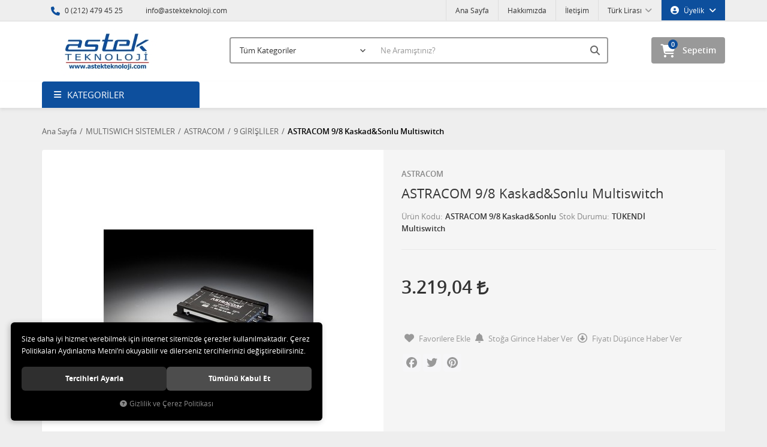

--- FILE ---
content_type: text/html; charset=UTF-8
request_url: https://www.astekteknoloji.com/astracom-9-8-kaskad-sonlu-multiswitch
body_size: 74011
content:
<!DOCTYPE html>
<html lang="tr" data-dir="ltr">
<head>
	<!-- Tema 02 -->
	<meta name="viewport" content="width=device-width, initial-scale=1.0, maximum-scale=1.0, user-scalable=no">
	<meta http-equiv="Content-Type" content="text/html; charset=utf-8">
	<!--[if lt IE 9]>
	<script src="//www.astekteknoloji.com/themes/cdn/v2/scripts/html5shiv.min.js"></script>
	<script src="//www.astekteknoloji.com/themes/cdn/v2/scripts/respond.min.js"></script>
	<![endif]-->
	<meta property="og:title" content="9 GİRİŞLİLER - ASTRACOM - ASTRACOM 9/8 Kaskad&amp;Sonlu Multiswitch">
	<meta property="og:description" content="9 GİRİŞLİLER - ASTRACOM - ASTRACOM 9/8 Kaskad&amp;Sonlu Multiswitch">
	<meta name="description" content="Online Satış Mağazası">
	<meta name="keywords" content="astekteknoloji,digisat,novacom,next,qam,headend,uydu,multiswitch,modulator,ip kamera,fiber,iptv,analog,fiber lnb,hospitality iptv,hotel tv,merkezi uydu sistemi,alcad,triax,sab,anten,transmodülatör,skytech,interaktif tv,dijital headend,gpon tv ,encoder,DVBC,DVBT,TV Sistemleri,divisat,16x16,24x16,hdmi,fiber converter,fiber tranmitter,fiber modem,poe switch,tron,etus,rf yükseltici,splitter,wlan modem,fiber splitter,unicable,interaktiftv,android ekran,otx,singlemod,divisat,gpon,olt,">
	<meta name="robots" content="index,follow">
	<meta name="author" content="www.astekteknoloji.com">
	<meta name="msvalidate.01" content="">
	<meta name="yandex-verification" content="">
	<link rel="icon" href="//www.astekteknoloji.com/UserFiles/Fotograflar/favicon.png">
	<!-- BEGIN og -->
	<meta property="og:url" content="https://www.astekteknoloji.com/astracom-9-8-kaskad-sonlu-multiswitch">
	<meta property="og:title" content="ASTRACOM 9/8 Kaskad&amp;Sonlu Multiswitch, ASTRACOM, ASTRACOM 9/8 Kaskad&amp;Sonlu Multiswitch" />
	<meta property="og:description" content="3.219,04 TL">
	<meta property="og:site_name" content="ASTEK">
	<meta property="og:image" content="https://www.astekteknoloji.com/UserFiles/Fotograflar/1370-1642-buyuk-jpg-1642-buyuk.jpg">
	<meta property="og:image" content="https://www.astekteknoloji.com/UserFiles/Fotograflar/1959-yenilogoastek.jpg">
	<!-- END og -->
	<title>9 GİRİŞLİLER - ASTRACOM - ASTRACOM 9/8 Kaskad&amp;Sonlu Multiswitch</title>
	<link rel="canonical" href="https://www.astekteknoloji.com/astracom-9-8-kaskad-sonlu-multiswitch">
	<script>var curl = 'http://www.astekteknoloji.com', uurl = '//www.astekteknoloji.com/UserFiles', ModulName = 'Urun', ccurl = '//www.astekteknoloji.com', cdn = '//www.astekteknoloji.com/themes/cdn', VarsayilanResim = '//www.astekteknoloji.com/UserFiles/Fotograflar/thumbs/11-gorsel-hazirlaniyor-noimage.png', ParaBirimi = 'TRY', site = {"curl":"http:\/\/www.astekteknoloji.com","ModulName":"Urun","ccurl":"\/\/www.astekteknoloji.com","cdn":"\/\/www.astekteknoloji.com\/themes\/cdn","VarsayilanResim":"\/\/www.astekteknoloji.com\/UserFiles\/Fotograflar\/thumbs\/11-gorsel-hazirlaniyor-noimage.png","GecerliDil":"tr","VaryasyonlariListele":"0","ParaBirimi":"TRY","ParaBirimiSolIkon":"","ParaBirimiSagIkon":"<i class='fa fa-try'><\/i>","StokTakibi":"1","domain":"astekteknoloji.com","StoksuzFiyat":"0","GecerliUlke":null,"GecerliIl":null,"GecerliIlce":null,"GecerliMahalle":null,"mobil":false,"teklif":"0","AnonimFiyatGosterme":"0","isUser":false,"VEtiket":[],"kurye":"0","lurl":"\/\/www.astekteknoloji.com","GecerliBolge":null,"yuvarlama":"0","CerezMesaji":1,"cookies":{"google_ga":"cookies.marketing","google_ga4":"cookies.marketing","google_gtm":"cookies.marketing","criteo":"cookies.marketing","facebook_pixel":"cookies.marketing","google_adwords":"false"},"ayniSepet":false,"gucluSifre":0,"dhl":"0","google_ga":" ","google_ga4":"","google_gtm":"","google_adwords":"","firma":" ASTEK TEKNOLOJ\u0130 UYDU ve G\u00dcVENL\u0130K S\u0130STEMLER\u0130","firmaKisa":"ASTEK","adresHarita":"0","stoksuzUrunNoIndex":0}, uye = {"mail":null,"adsoyad":null,"grup_id":null,"telif":0,"unvan":null,"vergi_no":null,"vergi_dairesi":null,"tckn":null,"tip":null,"nakitpuan":0,"nakitpuan_string":null,"smsIzin":null,"mailIzin":null,"bulten":null,"telefon":null}; var dil = {"cerezmesajitext":null,"cerezmesajikabul":null,"cerez1":"\u00c7erez Tercihleriniz"};</script>
	<script src="//www.astekteknoloji.com/themes/cdn/v2/jquery-3.6.0/jquery-3.6.0.min.js"></script>
	<script src="//www.astekteknoloji.com/themes/cdn/v2/scripts/kvkk.cookie.min.js?v=50782"></script>
	<link rel="stylesheet" href="//www.astekteknoloji.com/themes/cdn/v2/fonts/open-sans/open-sans.min.css">
	<link rel="stylesheet" href="//www.astekteknoloji.com/themes/cdn/v2/fonts/font-awesome-6.4/css/all.min.css">
	<link rel="stylesheet" href="//www.astekteknoloji.com/themes/tema02/css/animations.min.css">
	<script defer>
		function frontend_cookies_google_ga1(){
			if(cookies.marketing){
			(function(i, s, o, g, r, a, m) {
			i['GoogleAnalyticsObject'] = r;
			i[r] = i[r] || function() {
			(i[r].q = i[r].q || []).push(arguments)
			}, i[r].l = 1 * new Date();
			a = s.createElement(o),
			m = s.getElementsByTagName(o)[0];
			a.async = 1;
			a.src = g;
			m.parentNode.insertBefore(a, m)
			})(window, document, 'script', '//www.google-analytics.com/analytics.js', 'ga');
			ga('create', ' ', 'auto');
			ga('send', 'pageview');
			}
		}
		frontend_cookies_google_ga1();
	</script>
	
</head>
<body>
<div id="loading">
	<div class="spinner">
		<div class="double-bounce1"></div>
		<div class="double-bounce2"></div>
	</div>
</div>
<div class="top">
	<div class="container">
		<div class="row">
			<div class="col-xs-12 col-md-5 hidden-xs hidden-sm">
				<ul class="top-info list-unstyled">
					<li><i class="fa fa-phone" aria-hidden="true"></i> 0 (212) 479 45 25</li>
					<li><a href="mailto:info@astekteknoloji.com"><i class="fa fa-envelope-o" aria-hidden="true"></i> info@astekteknoloji.com</a></li>
				</ul>
			</div>
			<div class="col-xs-12 col-md-7 user-nav">
				
<div class="login dropdown" data-status="0">
	<div class="dropdown-toggle" type="button" data-toggle="dropdown">
		<i class="fa fa-user" aria-hidden="true"></i>
		<span>Üyelik</span>
	</div>
	<ul class="dropdown-menu">
		<li><a href="//www.astekteknoloji.com/giris" title="Üye Girişi">Üye Girişi</a></li>
		<li><a href="//www.astekteknoloji.com/yeni-uye" title="Üye Ol">Üye Ol</a></li>
		<li><a href="//www.astekteknoloji.com/sifremi-unuttum" title="Şifremi Unuttum">Şifremi Unuttum</a></li>
	</ul>
</div>

<div class="currency dropdown" data-active-currency="">
	<div class="dropdown-toggle" type="button" data-toggle="dropdown">
		<i class="fa fa-money" aria-hidden="true"></i>
		<span>Para Birimi</span>
	</div>
	<ul class="dropdown-menu">
		<li><a href="javascript:void(0);" class="ParaBirimiDegistir" data-kur="" data-currency="TRY" title="Türk Lirası"><span>Türk Lirası</span></a></li>
		<li><a href="javascript:void(0);" class="ParaBirimiDegistir" data-kur="" data-currency="USD" title="DOLAR"><span>DOLAR</span></a></li>
		<li><a href="javascript:void(0);" class="ParaBirimiDegistir" data-kur="" data-currency="EUR" title="EURO"><span>EURO</span></a></li>
	</ul>
</div>
<ul class="list-unstyled top-nav">
	<li>
		<a href="https://www.astekteknoloji.com/anasayfa" target="_self">Ana Sayfa</a>
	</li>
	<li>
		<a href="https://www.astekteknoloji.com/hakkimizda" target="_self">Hakkımızda</a>
	</li>
	<li>
		<a href="https://www.astekteknoloji.com/iletisim" target="_self">İletişim</a>
	</li>
</ul>
			</div>
		</div>
	</div>
</div>
<header>
	<div class="container">
		<div class="row">
			<div class="col-xs-3 visible-xs">
				<button class="mainmenu-toggle" type="button">
					<span class="icon-bar"></span>
					<span class="icon-bar"></span>
					<span class="icon-bar"></span>
				</button>
			</div>
			<div class="col-xs-6 col-sm-3">
				<a href="//www.astekteknoloji.com" class="logo">
					<img src="//www.astekteknoloji.com/UserFiles/Fotograflar/1959-yenilogoastek.jpg" width="270" height="90" alt="9 GİRİŞLİLER - ASTRACOM - ASTRACOM 9/8 Kaskad&amp;Sonlu Multiswitch">
				</a>
			</div>
			<div class="col-xs-3 col-sm-2 pull-right">
				<script>var SepetV1BosText = 'Sepetinizde ürün bulunamadı.', SepetV1ButonText = 'Sepete Git', SepetV1BaslikText = 'Sepetim', SepetV1ToplamText = 'Toplam', SepetV1AdetText = 'Adet';</script>
<div class="cart dropdown">
	<div class="dropdown-toggle" type="button" data-toggle="dropdown">
		<i class="fa fa-shopping-bag" aria-hidden="true"></i>
		<span class="cart-text">Sepetim</span>
		<span class="cart-amount">0</span>
		<span class="cart-total"></span>
	</div>
	<div class="dropdown-menu">
	</div>
</div>
			</div>
			<div class="col-xs-12 col-sm-7">
				
<script>var KategoriID = "", MarkaID = "";</script>
<div class="search">
	<form id="AramaForm" data-ek="" action="/arama">
		<input type="text" name="Keyword" class="form-control" id="Kelime" value="" autocomplete="off" placeholder="Ne Aramıştınız?">
		<select name="Kategori" class="form-control">
			<option value="0">Tüm Kategoriler</option>
						<option value="156">HOSPITALITY IPTV SYSTEM</option>
			<option value="122">QAM SİSTEMLER (HEADEND)</option>
			<option value="78">ANALOG HEADEND</option>
			<option value="71">FIBER OPTIC SYSTEM</option>
			<option value="5">MULTISWICH SİSTEMLER</option>
			<option value="131">UNICABLE SİSTEMLER</option>
			<option value="146">FİBER İNTERNET DAĞITIM</option>
			<option value="133">KOAKSİYEL İNTERNET DAĞITIM</option>
			<option value="96">TV ANTEN SİSTEMLERİ</option>
			<option value="28">UYDU YAN MALZEMELERİ</option>
			<option value="46">KAMERA(CCTV)SİSTEMLERİ</option>
			<option value="132">SERVİS HİZMETLERİ</option>
		</select>
		<button id="SearchFormButton" class="btn btn-sm" aria-label="Ara"><i class="fa fa-search" aria-hidden="true"></i><span>Ara</span></button>
	</form>
</div>

			</div>
		</div>
	</div>
</header>
<nav class="mainmenu">
	<div class="nav">
		<div class="container">
			<div class="mobile">
				<a href="//www.astekteknoloji.com" class="nav-logo"><img src="//www.astekteknoloji.com/UserFiles/Fotograflar/1959-yenilogoastek.jpg" width="270" height="90" alt="9 GİRİŞLİLER - ASTRACOM - ASTRACOM 9/8 Kaskad&amp;Sonlu Multiswitch"></a>
				<button class="mainmenu-toggle"><span aria-hidden="true">&times;</span></button>
			</div>
			<div class="row">
				<div class="col-xs-12 col-sm-3 categories-nav-column">
					
<div class="panel categories-nav">
	<div class="panel-heading">
		<h4 class="panel-title">Kategoriler</h4>
		<a data-toggle="collapse" href="#categories-nav" aria-expanded="false" aria-controls="categories-nav"><i class="fa fa-angle-down" aria-hidden="true"></i></a>
	</div>
	<div id="categories-nav" class="panel-collapse collapse in">
		<div class="panel-body">
			<ul class="list-unstyled">
								<li>
					<a href="https://www.astekteknoloji.com/ip-tv-sistemler" data-title="HOSPITALITY IPTV SYSTEM">HOSPITALITY IPTV SYSTEM</a>					<span data-toggle="collapse" data-target="#categories160" aria-expanded="false" aria-controls="categories160"><i class="fa fa-angle-down" aria-hidden="true"></i></span>
					<div id="categories160" class="panel-collapse collapse">
						<ul class="list-unstyled">
														<li>
								<a href="https://www.astekteknoloji.com/hospitality-iptv-system-yazilim" data-title="HOSPITALITY IPTV SYSTEM LISANS">HOSPITALITY IPTV SYSTEM LISANS</a>
							</li>
							<li>
								<a href="https://www.astekteknoloji.com/ip" data-title="IPTV GATEWAY">IPTV GATEWAY</a>
							</li>
							<li>
								<a href="https://www.astekteknoloji.com/hospitality-iptv-box-tv" data-title="HOSPITALITY IPTV BOX / TV ">HOSPITALITY IPTV BOX / TV </a>
							</li>
						</ul>
						
					</div>
				</li>
				<li>
					<a href="https://www.astekteknoloji.com/dijital-headend-qam" data-title="QAM SİSTEMLER (HEADEND)">QAM SİSTEMLER (HEADEND)</a>					<span data-toggle="collapse" data-target="#categories157" aria-expanded="false" aria-controls="categories157"><i class="fa fa-angle-down" aria-hidden="true"></i></span>
					<div id="categories157" class="panel-collapse collapse">
						<ul class="list-unstyled">
														<li>
								<a href="https://www.astekteknoloji.com/transmodulator" data-title="TRANSMODULATÖR">TRANSMODULATÖR</a>								<span data-toggle="collapse" data-target="#categories129" aria-expanded="false" aria-controls="categories129"><i class="fa fa-angle-down" aria-hidden="true"></i></span>
								<div id="categories129" class="panel-collapse collapse">
									<ul class="list-unstyled">
																				<li>
											<a href="https://www.astekteknoloji.com/digisat-0" data-title="DIGISAT">DIGISAT</a>
										</li>
										<li>
											<a href="https://www.astekteknoloji.com/divisat-0" data-title="DİVİSAT">DİVİSAT</a>
										</li>
										<li>
											<a href="https://www.astekteknoloji.com/transmodulator-novacom" data-title="NOVACOM">NOVACOM</a>
										</li>
										<li>
											<a href="https://www.astekteknoloji.com/transmodulator-tron" data-title="TRON">TRON</a>
										</li>
										<li>
											<a href="https://www.astekteknoloji.com/transmodulator-next" data-title="NEXT">NEXT</a>
										</li>
										<li>
											<a href="https://www.astekteknoloji.com/resch" data-title="RESCH">RESCH</a>
										</li>
										<li>
											<a href="https://www.astekteknoloji.com/polytron" data-title="POLYTRON">POLYTRON</a>
										</li>
										<li>
											<a href="https://www.astekteknoloji.com/teknoline" data-title="TEKNOLİNE">TEKNOLİNE</a>
										</li>
									</ul>
								</div>
							</li>
							<li>
								<a href="https://www.astekteknoloji.com/encoder" data-title="ENCODER">ENCODER</a>
							</li>
							<li>
								<a href="https://www.astekteknoloji.com/qam-alici" data-title="QAM  KABLO TV  ALICI ">QAM  KABLO TV  ALICI </a>
							</li>
							<li>
								<a href="https://www.astekteknoloji.com/media-sistemler" data-title="MEDİA SİSTEMLER">MEDİA SİSTEMLER</a>
							</li>
							<li>
								<a href="https://www.astekteknoloji.com/qam-yukselticiler" data-title="QAM Yükseltici ">QAM Yükseltici </a>
							</li>
						</ul>
						
					</div>
				</li>
				<li>
					<a href="https://www.astekteknoloji.com/analog-headend" data-title="ANALOG HEADEND">ANALOG HEADEND</a>					<span data-toggle="collapse" data-target="#categories83" aria-expanded="false" aria-controls="categories83"><i class="fa fa-angle-down" aria-hidden="true"></i></span>
					<div id="categories83" class="panel-collapse collapse">
						<ul class="list-unstyled">
														<li>
								<a href="https://www.astekteknoloji.com/compack-receiver" data-title="COMPACK RECEIVER">COMPACK RECEIVER</a>
							</li>
							<li>
								<a href="https://www.astekteknoloji.com/headend-ekipmanlari" data-title="HEADEND EKİPMANLARI">HEADEND EKİPMANLARI</a>
							</li>
							<li>
								<a href="https://www.astekteknoloji.com/komple-headend-sistem" data-title="KOMPLE HEADEND SİSTEM">KOMPLE HEADEND SİSTEM</a>								<span data-toggle="collapse" data-target="#categories87" aria-expanded="false" aria-controls="categories87"><i class="fa fa-angle-down" aria-hidden="true"></i></span>
								<div id="categories87" class="panel-collapse collapse">
									<ul class="list-unstyled">
																				<li>
											<a href="https://www.astekteknoloji.com/komple-headend-sistem-astracom" data-title="ASTRACOM">ASTRACOM</a>
										</li>
										<li>
											<a href="https://www.astekteknoloji.com/komple-headend-sistem-novacom" data-title="NOVACOM">NOVACOM</a>
										</li>
										<li>
											<a href="https://www.astekteknoloji.com/tron" data-title="TRON">TRON</a>
										</li>
									</ul>
								</div>
							</li>
							<li>
								<a href="https://www.astekteknoloji.com/modulatorler" data-title="MODÜLATÖRLER">MODÜLATÖRLER</a>								<span data-toggle="collapse" data-target="#categories82" aria-expanded="false" aria-controls="categories82"><i class="fa fa-angle-down" aria-hidden="true"></i></span>
								<div id="categories82" class="panel-collapse collapse">
									<ul class="list-unstyled">
																				<li>
											<a href="https://www.astekteknoloji.com/cift-yan-band" data-title="Çift Yan Band">Çift Yan Band</a>
										</li>
										<li>
											<a href="https://www.astekteknoloji.com/tek-yan-band" data-title="Tek Yan Band">Tek Yan Band</a>
										</li>
									</ul>
								</div>
							</li>
							<li>
								<a href="https://www.astekteknoloji.com/yukselticiler-amplifikatorler" data-title="YÜKSELTİCİLER(AMPLİFİKATÖRLER)">YÜKSELTİCİLER(AMPLİFİKATÖRLER)</a>
							</li>
						</ul>
						
					</div>
				</li>
				<li>
					<a href="https://www.astekteknoloji.com/fiber-optic-dagitim" data-title="FIBER OPTIC SYSTEM">FIBER OPTIC SYSTEM</a>					<span data-toggle="collapse" data-target="#categories73" aria-expanded="false" aria-controls="categories73"><i class="fa fa-angle-down" aria-hidden="true"></i></span>
					<div id="categories73" class="panel-collapse collapse">
						<ul class="list-unstyled">
														<li>
								<a href="https://www.astekteknoloji.com/convertor" data-title="FIBER OPTIC  CONVERTER">FIBER OPTIC  CONVERTER</a>
							</li>
							<li>
								<a href="https://www.astekteknoloji.com/f-o-lnb" data-title="FIBER OPTIC  LNB">FIBER OPTIC  LNB</a>
							</li>
							<li>
								<a href="https://www.astekteknoloji.com/receiver-alici" data-title="FIBER OPTIC  RECEIVER(ALICI)">FIBER OPTIC  RECEIVER(ALICI)</a>
							</li>
							<li>
								<a href="https://www.astekteknoloji.com/transmitter" data-title="FIBER OPTIC TRANSMITTER">FIBER OPTIC TRANSMITTER</a>
							</li>
						</ul>
						
					</div>
				</li>
				<li>
					<a href="https://www.astekteknoloji.com/multiswich-sistemler" data-title="MULTISWICH SİSTEMLER">MULTISWICH SİSTEMLER</a>					<span data-toggle="collapse" data-target="#categories11" aria-expanded="false" aria-controls="categories11"><i class="fa fa-angle-down" aria-hidden="true"></i></span>
					<div id="categories11" class="panel-collapse collapse">
						<ul class="list-unstyled">
														<li>
								<a href="https://www.astekteknoloji.com/novacom" data-title="NOVACOM">NOVACOM</a>
							</li>
							<li>
								<a href="https://www.astekteknoloji.com/teletek-0" data-title="TELETEK">TELETEK</a>								<span data-toggle="collapse" data-target="#categories148" aria-expanded="false" aria-controls="categories148"><i class="fa fa-angle-down" aria-hidden="true"></i></span>
								<div id="categories148" class="panel-collapse collapse">
									<ul class="list-unstyled">
																				<li>
											<a href="https://www.astekteknoloji.com/teletek-teletek" data-title="TELETEK">TELETEK</a>
										</li>
									</ul>
								</div>
							</li>
							<li>
								<a href="https://www.astekteknoloji.com/digisat" data-title="DigiSAT">DigiSAT</a>
							</li>
							<li>
								<a href="https://www.astekteknoloji.com/next" data-title="NEXT">NEXT</a>								<span data-toggle="collapse" data-target="#categories8" aria-expanded="false" aria-controls="categories8"><i class="fa fa-angle-down" aria-hidden="true"></i></span>
								<div id="categories8" class="panel-collapse collapse">
									<ul class="list-unstyled">
																				<li>
											<a href="https://www.astekteknoloji.com/10-girisli-seri" data-title="10 GİRİŞLİ SERİ">10 GİRİŞLİ SERİ</a>
										</li>
										<li>
											<a href="https://www.astekteknoloji.com/17-girisli-seri" data-title="17 GİRİŞLİ SERİ">17 GİRİŞLİ SERİ</a>
										</li>
										<li>
											<a href="https://www.astekteknoloji.com/6-girisli-seri" data-title="6 GİRİŞLİ SERİ">6 GİRİŞLİ SERİ</a>
										</li>
										<li>
											<a href="https://www.astekteknoloji.com/9-girisli-seri" data-title="9 GİRİŞLİ SERİ">9 GİRİŞLİ SERİ</a>
										</li>
									</ul>
								</div>
							</li>
							<li>
								<a href="https://www.astekteknoloji.com/multiswitch-ekipmanlar" data-title="MULTISWITCH  EKİPMANLAR">MULTISWITCH  EKİPMANLAR</a>								<span data-toggle="collapse" data-target="#categories12" aria-expanded="false" aria-controls="categories12"><i class="fa fa-angle-down" aria-hidden="true"></i></span>
								<div id="categories12" class="panel-collapse collapse">
									<ul class="list-unstyled">
																				<li>
											<a href="https://www.astekteknoloji.com/adaptor" data-title="ADAPTOR">ADAPTOR</a>
										</li>
										<li>
											<a href="https://www.astekteknoloji.com/port-kitleme" data-title="PORT KİTLEME">PORT KİTLEME</a>
										</li>
										<li>
											<a href="https://www.astekteknoloji.com/tap-splitter" data-title="TAP-SPLITTER">TAP-SPLITTER</a>
										</li>
										<li>
											<a href="https://www.astekteknoloji.com/yukseltici-amplifier" data-title="YÜKSELTİCİ-AMPLIFIER">YÜKSELTİCİ-AMPLIFIER</a>
										</li>
									</ul>
								</div>
							</li>
						</ul>
						
					</div>
				</li>
				<li>
					<a href="https://www.astekteknoloji.com/unicable-sistemler" data-title="UNICABLE SİSTEMLER">UNICABLE SİSTEMLER</a>
				</li>
				<li>
					<a href="https://www.astekteknoloji.com/fiber-gpon-urunler" data-title="FİBER İNTERNET DAĞITIM">FİBER İNTERNET DAĞITIM</a>
				</li>
				<li>
					<a href="https://www.astekteknoloji.com/koaksiyel-internet-dagitim" data-title="KOAKSİYEL İNTERNET DAĞITIM">KOAKSİYEL İNTERNET DAĞITIM</a>					<span data-toggle="collapse" data-target="#categories135" aria-expanded="false" aria-controls="categories135"><i class="fa fa-angle-down" aria-hidden="true"></i></span>
					<div id="categories135" class="panel-collapse collapse">
						<ul class="list-unstyled">
														<li>
								<a href="https://www.astekteknoloji.com/koaksiyel-internet-dagitim-astracom" data-title="ASTRACOM">ASTRACOM</a>
							</li>
							<li>
								<a href="https://www.astekteknoloji.com/koaksiyel-internet-dagitim-digisat" data-title="DİGİSAT">DİGİSAT</a>
							</li>
						</ul>
						
					</div>
				</li>
				<li>
					<a href="https://www.astekteknoloji.com/tv-anten-sistemleri" data-title="TV ANTEN SİSTEMLERİ">TV ANTEN SİSTEMLERİ</a>					<span data-toggle="collapse" data-target="#categories97" aria-expanded="false" aria-controls="categories97"><i class="fa fa-angle-down" aria-hidden="true"></i></span>
					<div id="categories97" class="panel-collapse collapse">
						<ul class="list-unstyled">
														<li>
								<a href="https://www.astekteknoloji.com/anten-santralleri" data-title="Anten Santralleri">Anten Santralleri</a>
							</li>
							<li>
								<a href="https://www.astekteknoloji.com/cati-antenleri" data-title="Çatı Antenleri">Çatı Antenleri</a>
							</li>
						</ul>
						
					</div>
				</li>
				<li>
					<a href="https://www.astekteknoloji.com/uydu-yan-malzemeleri" data-title="UYDU YAN MALZEMELERİ">UYDU YAN MALZEMELERİ</a>					<span data-toggle="collapse" data-target="#categories162" aria-expanded="false" aria-controls="categories162"><i class="fa fa-angle-down" aria-hidden="true"></i></span>
					<div id="categories162" class="panel-collapse collapse">
						<ul class="list-unstyled">
														<li>
								<a href="https://www.astekteknoloji.com/canak-antenler" data-title="Çanak Antenler">Çanak Antenler</a>								<span data-toggle="collapse" data-target="#categories31" aria-expanded="false" aria-controls="categories31"><i class="fa fa-angle-down" aria-hidden="true"></i></span>
								<div id="categories31" class="panel-collapse collapse">
									<ul class="list-unstyled">
																				<li>
											<a href="https://www.astekteknoloji.com/coklu-antenler" data-title="Çoklu Antenler">Çoklu Antenler</a>
										</li>
										<li>
											<a href="https://www.astekteknoloji.com/flat-antenler" data-title="Flat Antenler">Flat Antenler</a>
										</li>
										<li>
											<a href="https://www.astekteknoloji.com/ofset-antenler" data-title="Ofset Antenler">Ofset Antenler</a>
										</li>
										<li>
											<a href="https://www.astekteknoloji.com/parabol-antenler" data-title="Parabol Antenler">Parabol Antenler</a>
										</li>
									</ul>
								</div>
							</li>
							<li>
								<a href="https://www.astekteknoloji.com/konnektor-adaptorler" data-title="Konnektör & Adaptörler">Konnektör & Adaptörler</a>
							</li>
							<li>
								<a href="https://www.astekteknoloji.com/k-4622" data-title="Kumanda">Kumanda</a>
							</li>
							<li>
								<a href="https://www.astekteknoloji.com/line-amphi" data-title="Line Amphi">Line Amphi</a>
							</li>
							<li>
								<a href="https://www.astekteknoloji.com/lnb" data-title="LNB">LNB</a>
							</li>
							<li>
								<a href="https://www.astekteknoloji.com/sat-priz-mikser" data-title="Sat Priz / Mikser">Sat Priz / Mikser</a>
							</li>
							<li>
								<a href="https://www.astekteknoloji.com/sinyal-boluculer" data-title="Sinyal Bölücüler">Sinyal Bölücüler</a>
							</li>
							<li>
								<a href="https://www.astekteknoloji.com/uydu" data-title="Uydu Bulucu">Uydu Bulucu</a>
							</li>
						</ul>
						
					</div>
				</li>
				<li>
					<a href="https://www.astekteknoloji.com/kamera-cctv-sistemleri" data-title="KAMERA(CCTV)SİSTEMLERİ">KAMERA(CCTV)SİSTEMLERİ</a>					<span data-toggle="collapse" data-target="#categories57" aria-expanded="false" aria-controls="categories57"><i class="fa fa-angle-down" aria-hidden="true"></i></span>
					<div id="categories57" class="panel-collapse collapse">
						<ul class="list-unstyled">
														<li>
								<a href="https://www.astekteknoloji.com/ahd-kamera" data-title="HD KAMERA">HD KAMERA</a>
							</li>
							<li>
								<a href="https://www.astekteknoloji.com/ahd-dvr" data-title="HD DVR KAYIT CİHAZI">HD DVR KAYIT CİHAZI</a>								<span data-toggle="collapse" data-target="#categories155" aria-expanded="false" aria-controls="categories155"><i class="fa fa-angle-down" aria-hidden="true"></i></span>
								<div id="categories155" class="panel-collapse collapse">
									<ul class="list-unstyled">
																				<li>
											<a href="https://www.astekteknoloji.com/dvr-1080n" data-title="DVR 1080N ">DVR 1080N </a>
										</li>
										<li>
											<a href="https://www.astekteknoloji.com/dvr-1080p-5mp" data-title="DVR 1080P(5MP)">DVR 1080P(5MP)</a>
										</li>
									</ul>
								</div>
							</li>
							<li>
								<a href="https://www.astekteknoloji.com/ip-kameralar" data-title="İP KAMERA">İP KAMERA</a>
							</li>
							<li>
								<a href="https://www.astekteknoloji.com/nvr-kayit-cihazi" data-title="NVR KAYIT CİHAZI">NVR KAYIT CİHAZI</a>
							</li>
							<li>
								<a href="https://www.astekteknoloji.com/aksesuarlar" data-title="AKSESUARLAR">AKSESUARLAR</a>
							</li>
						</ul>
						
					</div>
				</li>
				<li>
					<a href="https://www.astekteknoloji.com/servis-hizmetleri" data-title="SERVİS HİZMETLERİ">SERVİS HİZMETLERİ</a>
				</li>
			</ul>
		</div>
	</div>
</div>

				</div>
				<div class="col-xs-12 col-sm-9">
					
<ul class="list-unstyled side-nav">
</ul>
				</div>
			</div>
		</div>
	</div>
</nav>
<div class="container product-detail-page">
	<div class="breadcrumb">
	<ul class="list-unstyled">
				<li><a href="https://www.astekteknoloji.com"><span>Ana Sayfa</span></a></li>
		<li><a href="https://www.astekteknoloji.com/multiswich-sistemler"><span>MULTISWICH SİSTEMLER</span></a></li>
		<li><a href="https://www.astekteknoloji.com/astracom"><span>ASTRACOM</span></a></li>
		<li><a href="https://www.astekteknoloji.com/9-girisliler"><span>9 GİRİŞLİLER</span></a></li>
		<li class="last"><a href="https://www.astekteknoloji.com/astracom-9-8-kaskad-sonlu-multiswitch"><h1>ASTRACOM 9/8 Kaskad&Sonlu Multiswitch</h1></a></li>
	</ul>
</div>
	
<div class="hidden"><div id="UrunAdi">ASTRACOM 9/8 Kaskad&Sonlu Multiswitch</div><div id="KategoriAdi">9 GİRİŞLİLER</div></div><script>var UrunID = '1289', ID = '1295', curl = 'http://www.astekteknoloji.com', ModulName = 'Urun', EnBoySecimi = '0', SepetMinimum = '1', SepetArtis = '1', VaryasyonList = '', VaryasyonListJson = '', ResUrl = '//www.astekteknoloji.com/UserFiles/Fotograflar/', UrunFotoPlaceholder = '//www.astekteknoloji.com/themes/cdn/images/hipotenus/placeholder.gif', AksesuarList = '', NoImage = '//www.astekteknoloji.com/UserFiles/Fotograflar/thumbs/11-gorsel-hazirlaniyor-noimage.png', conversiondata = {"urunID":"1289","varyasyonID":"1295","fiyat":3219.04,"kategoriler":["MULTISWICH S\u0130STEMLER","ASTRACOM","9 G\u0130R\u0130\u015eL\u0130LER"],"paraBirimi":"USD"}, Fotolar = '', StokDurumuVar = "VAR", StokDurumuYok = "TÜKENDİ", FavorilereEkle = "Favorilere Ekle", FavorilerdenSil = "Favorilerden Sil", FiyatHaberVer = "Fiyatı Düşünce Haber Ver", FiyatHaberVerme = "Fiyatı Düşünce Haber Verme", GelinceHaberVer = "Stoğa Girince Haber Ver", GelinceHaberVerme = "Stoğa Girince Haber Verme", degerinisecmediniz = ""; AksesuarList = (AksesuarList.length > 0 ? AksesuarList : JSON.stringify(new Array())); var productData = []; productData.image = "//www.astekteknoloji.com/UserFiles/Fotograflar/org/1370-1642-buyuk-jpg-1642-buyuk.jpg"; productData.id = "1289"; productData.vid = "1295"; productData.name = document.getElementById('UrunAdi').innerText; productData.code = "ASTRACOM 9/8 Kaskad&Sonlu Multiswitch"; productData.barcode = ""; productData.brand = "ASTRACOM"; productData.category = document.getElementById('KategoriAdi').innerText; productData.url = "https://www.astekteknoloji.com/astracom-9-8-kaskad-sonlu-multiswitch"; if("".length){ productData.price = ""; productData.oldprice = "3.219,04"; }else{ productData.price = "3.219,04"; } if(typeof site !== "undefined"){ productData.currency = site.ParaBirimi; }else{ productData.currency = "<i class='fa fa-try'></i>"; }if(typeof conversiondata!="undefined") conversiondata["sayfa"]="detay",conversiondata["urunKodu"]="ASTRACOM 9/8 Kaskad&Sonlu Multiswitch",conversiondata["urunAdi"]=document.getElementById('UrunAdi').innerText,conversiondata["gorsel"]="//www.astekteknoloji.com/UserFiles/Fotograflar/org/1370-1642-buyuk-jpg-1642-buyuk.jpg",conversiondata["sonFiyat"]=(typeof conversiondata["promosyonluFiyat"] != "undefined") ? conversiondata["promosyonluFiyat"] : (typeof conversiondata["indirimliFiyat"] != "undefined") ? conversiondata["indirimliFiyat"] : conversiondata["fiyat"];if(typeof conversiondata!="undefined" && "ASTRACOM".length) conversiondata["marka"]="ASTRACOM"</script>
<script>var ZoomTip = 'window', KucukFotoSahneSayisi = 5, KucukFotoYol = '100x100', AksesuarTip = 0, AksesuarFiyat = 1;</script>
<script>
	$('body').attr('data-siparis','0');
	
</script>
<script src="//www.astekteknoloji.com/themes/cdn/v2/scripts/urun.detay.min.js?v=50782"></script>
<div class="product">
	<div class="row">
		<div class="col-xs-12 col-sm-6">
			<div class="product-image">
				
<div class="product-images-container">
	<div class="product-images-slider-container">
		<div class="product-images-slider">
						<div class="images-item"><a href="//www.astekteknoloji.com/UserFiles/Fotograflar/org/1370-1642-buyuk-jpg-1642-buyuk.jpg" data-lightbox="image-gallery" title="ASTEK TEKNOLOJİ"><img src="//www.astekteknoloji.com/UserFiles/Fotograflar/1370-1642-buyuk-jpg-1642-buyuk.jpg" loading="lazy" data-zoom-image="//www.astekteknoloji.com/UserFiles/Fotograflar/org/1370-1642-buyuk-jpg-1642-buyuk.jpg" width="600" height="600" alt="ASTEK TEKNOLOJİ"></a></div>
		</div>
	</div>
</div>
<script src="//www.astekteknoloji.com/themes/cdn/v2/scripts/b5.urun.fotograflar.v4.min.js?v=50782"></script>

			</div>
		</div>
		<div class="col-xs-12 col-sm-6">
			<div class="product-detail">
				<a href="https://www.astekteknoloji.com/m/21/astracom" class="brand">ASTRACOM</a>
				<h2 class="theme-h2" id="baslik">ASTRACOM 9/8 Kaskad&Sonlu Multiswitch</h2>
				<ul class="list-unstyled info">
					<li><label>Ürün Kodu</label> <span id="kod">ASTRACOM 9/8 Kaskad&Sonlu Multiswitch</span></li>
										<li class="stok-durumu"><label>Stok Durumu</label> <span id="stok" class="stokyok">TÜKENDİ</span></li>
				</ul>
				<p class="description"></p>
				<div class="price">
										<div class="item hide" id="indirimli-fiyat"><span id="indirimli"></span></div>
					<div class="item">
						<div class="discount hide" id="indirim-orani"><span id="indirim"></span><label>İndirim</label></div>
						<div id="satis-fiyati"><span id="satis">3.219,04 <i class='fa fa-try'></i></span></div>
					</div>
					</div>
				
				
				<div id="aksesuarlar"></div>
				<div class="siparis">
					<div class="amount">
						<label>Adet :</label>
						<input type="text" name="Adet" value="1">
						<div class="controls">
							<span class="adet-arttir"><i class="fa fa-angle-up" aria-hidden="true"></i></span>
							<span class="adet-azalt"><i class="fa fa-angle-down" aria-hidden="true"></i></span>
						</div>
					</div>
					<button class="SepeteEkleButtonDetay" data-urun-id="1295" data="SepeteEkle" role="button"><i class="fa fa-shopping-cart" aria-hidden="true"></i>Sepete Ekle</button>
				</div>
				<div class="share-container">
										<a href="javascript:void(0);" class="FavoriEkleSilButtonDetay" id="FavoriEkleSilButtonDetay" data-param="FavorilereEkle" data-type="1"><i class="fa fa-heart" aria-hidden="true"></i><span class="text">Favorilere Ekle</span></a>
					<a href="javascript:void(0);" class="GelinceHaberVerButtonDetay" id="GelinceHaberVerButtonDetay" data-param="GelinceHaberVer" data-type="1"><i class="fa fa-bell" aria-hidden="true"></i><span class="text">Stoğa Girince Haber Ver</span></a>
										<a href="javascript:void(0);" class="FiyatiDusunceHaberVerButtonDetay" id="FiyatiDusunceHaberVerButtonDetay" data-param="FiyatiDusunceHaberVer" data-type="1"><i class="fa-regular fa-circle-down"></i><span class="text">Fiyatı Düşünce Haber Ver</span></a>
					<div class="share"><div class="a2a_kit a2a_kit_size_32 a2a_default_style">
	<a class="a2a_button_facebook"></a>
	<a class="a2a_button_twitter"></a>
	<a class="a2a_button_pinterest"></a>
	<a class="a2a_dd" href="https://www.addtoany.com/share"></a>
</div>
<script src="//static.addtoany.com/menu/page.js"></script></div>
				</div>
			</div>
		</div>
	</div>
</div>
<div class="tabs-group urun-detay-tab">
	<ul class="nav nav-tabs">
		<li class="bilgi-tab-baslik active"><a data-toggle="tab" href="#tab01"><span>Ürün Bilgisi</span></a></li>
				<li class="taksit-tab-baslik"><a data-toggle="tab" href="#tab02"><span>Taksit Seçenekleri</span></a></li>
				<li class="yorum-tab-baslik"><a data-toggle="tab" href="#tab03"><span>Yorumlar <small>(0)</small></span></a></li>
		</ul>
	<div class="tab-content">
		<div id="tab01" class="bilgi-tab-icerik tab-pane fade in active">
			&nbsp;GENEL &Ouml;ZELLİKLER <p style="margin-top: 0.49cm; text-indent: -0.5cm; margin-bottom: 0.49cm; margin-left: 1.25cm">&#61623;Dijital Uydu Santralleri, 2 adet &ccedil;anak anteni aboneler arasında bağımsız olarak paylaştıran arabirim cihazlarıdır.</p> <p style="margin-top: 0.49cm; text-indent: -0.5cm; margin-bottom: 0.49cm; margin-left: 1.25cm">&#61623;Terrestrial (Karasal yayın) girişinde bulunan dahili y&uuml;kseltec ile TV bandında sorunsuz dağıtım sağlar.</p> <p style="margin-top: 0.49cm; text-indent: -0.5cm; margin-bottom: 0.49cm; margin-left: 1.25cm">&#61623;DMS 9/8 Sonlu-Kaskad&nbsp;Multiswitch, DiSEqC 1.0 ve DiSEqC 2.0 destekleyen her t&uuml;rl&uuml; dijital uydu alıcısı ile uyumludur. &Ouml;zenle geliştirilen yazılımı sayesinde uydu alıcı se&ccedil;mez.</p> <p style="margin-top: 0.49cm; text-indent: -0.5cm; margin-bottom: 0.49cm; margin-left: 1.25cm">&#61623;Abone başına 100 metre dağıtım uzunluğu sağlayan santral, en y&uuml;ksek binalarda dahi y&uuml;ksek performans sağlar.</p> <p style="margin-top: 0.49cm; text-indent: -0.5cm; margin-bottom: 0.49cm; margin-left: 1.25cm">&#61623;Kaskat modellerin de yardımı ile, 8 abone olan dağıtım sayısı arttırılabilmektedir.</p> <p style="margin-top: 0.49cm; text-indent: -0.5cm; margin-bottom: 0.49cm; margin-left: 1.25cm">&#61623;Kaskat mod&uuml;l olarak enerjisini bağlı bulunduğu sonlu mod&uuml;l &uuml;zerinden alır.</p> <p style="margin-top: 0.49cm; text-indent: -0.5cm; margin-bottom: 0.49cm; margin-left: 1.25cm">&#61623;Port Kilitleme Sistemine uyumludur.</p> <p style="margin-top: 0.49cm; text-indent: -0.5cm; margin-bottom: 0.49cm; margin-left: 1.25cm">&#61623;Dijital Karasal yayınlara uyumludur.</p> <p style="margin-top: 0.49cm; text-indent: -0.5cm; margin-bottom: 0.49cm; margin-left: 1.25cm">&#61623;2 A SMPS g&uuml;&ccedil; kaynağı ile t&uuml;m mod&uuml;l sorunsuz beslenir.<br /> <br /> &nbsp; <table border="0" rules="none" cellspacing="0" frame="void" cols="3"> <colgroup><col width="170" /><col width="216" /><col width="104" /></colgroup> <tbody> <tr> <td height="17" width="170" align="left">Teknik &Ouml;zellikler</td> <td width="216" align="left"><br /> &nbsp;</td> <td width="104" align="left"><br /> &nbsp;</td> </tr> <tr> <td bgcolor="#ffcc99" height="17" align="left">model</td> <td bgcolor="#ffcc99" align="left">DMS-98 S</td> <td bgcolor="#ffcc99" align="left"><br /> &nbsp;</td> </tr> <tr> <td bgcolor="#ffcc99" height="17" align="left"><br /> &nbsp;</td> <td bgcolor="#ffcc99" align="left">DMS-98 K (Kaskad-Sonlu)</td> <td bgcolor="#ffcc99" align="left"><br /> &nbsp;</td> </tr> <tr> <td bgcolor="#ffff99" height="17" align="left">Girişler</td> <td bgcolor="#ffff99" align="left">8 Uydu</td> <td bgcolor="#ffff99" align="left"><br /> &nbsp;</td> </tr> <tr> <td bgcolor="#ffff99" height="17" align="left"><br /> &nbsp;</td> <td bgcolor="#ffff99" align="left">1 Terrestrial</td> <td bgcolor="#ffff99" align="left"><br /> &nbsp;</td> </tr> <tr> <td bgcolor="#ffcc99" height="17" align="left">&Ccedil;ıkışlar</td> <td bgcolor="#ffcc99" align="left">8 Uydu</td> <td bgcolor="#ffcc99" align="left"><br /> &nbsp;</td> </tr> <tr> <td bgcolor="#ffcc99" height="17" align="left"><br /> &nbsp;</td> <td bgcolor="#ffcc99" align="left">1 Terrestrial (Kaskad Modeller İ&ccedil;in)</td> <td bgcolor="#ffcc99" align="left"><br /> &nbsp;</td> </tr> <tr> <td bgcolor="#ffff99" height="17" align="left">Abone &Ccedil;ıkışları</td> <td bgcolor="#ffff99" align="left" sdnum="1055;" sdval="8">8</td> <td bgcolor="#ffff99" align="left"><br /> &nbsp;</td> </tr> <tr> <td bgcolor="#ffcc99" height="17" align="left"><br /> &nbsp;</td> <td bgcolor="#ffcc99" align="left">TV</td> <td bgcolor="#ffcc99" align="left">SAT</td> </tr> <tr> <td bgcolor="#ffff99" height="17" align="left">Frekans Bandı</td> <td bgcolor="#ffff99" align="left">47-862 Mhz</td> <td bgcolor="#ffff99" align="left">950-2200 MHz</td> </tr> <tr> <td bgcolor="#ffcc99" height="17" align="left">Abone Kaybı</td> <td bgcolor="#ffcc99" align="left">0 +/- 2 dB</td> <td bgcolor="#ffcc99" align="left">0 dB</td> </tr> <tr> <td bgcolor="#ffff99" height="17" align="left">Ge&ccedil;iş Kaybı</td> <td bgcolor="#ffff99" align="left">-4 dB</td> <td bgcolor="#ffff99" align="left">-3 dB</td> </tr> <tr> <td bgcolor="#ffff99" height="17" align="left">(Kaskad Modellerde)</td> <td bgcolor="#ffff99" align="left"><br /> &nbsp;</td> <td bgcolor="#ffff99" align="left"><br /> &nbsp;</td> </tr> <tr> <td bgcolor="#ffcc99" height="17" align="left">İzolasyon</td> <td bgcolor="#ffcc99" align="left">40 dB (TV)</td> <td bgcolor="#ffcc99" align="left"><br /> &nbsp;</td> </tr> <tr> <td bgcolor="#ffcc99" height="17" align="left">&Ccedil;ıkış</td> <td bgcolor="#ffcc99" align="left">30 dB (SAT)</td> <td bgcolor="#ffcc99" align="left"><br /> &nbsp;</td> </tr> <tr> <td bgcolor="#ffff99" height="17" align="left">İzolasyon</td> <td bgcolor="#ffff99" align="left">30 dB</td> <td bgcolor="#ffff99" align="left"><br /> &nbsp;</td> </tr> <tr> <td bgcolor="#ffff99" height="17" align="left">Giriş</td> <td bgcolor="#ffff99" align="left"><br /> &nbsp;</td> <td bgcolor="#ffff99" align="left"><br /> &nbsp;</td> </tr> <tr> <td bgcolor="#ffcc99" height="17" align="left">&Ccedil;ıkış G&uuml;c&uuml;</td> <td bgcolor="#ffcc99" align="left">100 dBuV (DIN45004B)</td> <td bgcolor="#ffcc99" align="left"><br /> &nbsp;</td> </tr> <tr> <td bgcolor="#ffcc99" height="17" align="left">Terrestrial</td> <td bgcolor="#ffcc99" align="left">(Dahili Ga-As Mesfet Amplifier)</td> <td bgcolor="#ffcc99" align="left"><br /> &nbsp;</td> </tr> <tr> <td bgcolor="#ffff99" height="17" align="left">&Ccedil;ıkış G&uuml;c&uuml;</td> <td bgcolor="#ffff99" align="left">95 dBuV (IMD2 -35dB)</td> <td bgcolor="#ffff99" align="left"><br /> &nbsp;</td> </tr> <tr> <td bgcolor="#ffff99" height="17" align="left">SAT</td> <td bgcolor="#ffff99" align="left"><br /> &nbsp;</td> <td bgcolor="#ffff99" align="left"><br /> &nbsp;</td> </tr> <tr> <td bgcolor="#ffcc99" height="17" align="left">DiSEqC</td> <td bgcolor="#ffcc99" align="left">DiSEqC 1.0/2.0 } SAT A+B</td> <td bgcolor="#ffcc99" align="left"><br /> &nbsp;</td> </tr> <tr> <td bgcolor="#ffff99" height="17" align="left"><br /> &nbsp;</td> <td bgcolor="#ffff99" align="left">13V / 18V 0KHz/22KHz } SAT A</td> <td bgcolor="#ffff99" align="left"><br /> &nbsp;</td> </tr> <tr> <td bgcolor="#ffcc99" height="17" align="left">DVB-T / DVB-C / HDTV</td> <td bgcolor="#ffcc99" align="left">Uyumlu</td> <td bgcolor="#ffcc99" align="left"><br /> &nbsp;</td> </tr> <tr> <td bgcolor="#ffff99" height="17" align="left">Port Kilitleme Sistemi</td> <td bgcolor="#ffff99" align="left">Uyumlu</td> <td bgcolor="#ffff99" align="left"><br /> &nbsp;</td> </tr> <tr> <td bgcolor="#ffcc99" height="17" align="left">Akım</td> <td bgcolor="#ffcc99" align="left">Horizantal 47mA</td> <td bgcolor="#ffcc99" align="left"><br /> &nbsp;</td> </tr> <tr> <td bgcolor="#ffcc99" height="17" align="left">(Her Abone İ&ccedil;in)</td> <td bgcolor="#ffcc99" align="left">Vertical 32mA</td> <td bgcolor="#ffcc99" align="left"><br /> &nbsp;</td> </tr> <tr> <td bgcolor="#ffff99" height="17" align="left">LNB Besleme</td> <td bgcolor="#ffff99" align="left">SMPS 16V / 2A</td> <td bgcolor="#ffff99" align="left"><br /> &nbsp;</td> </tr> <tr> <td bgcolor="#ffcc99" height="17" align="left">&Ouml;l&ccedil;&uuml;ler</td> <td bgcolor="#ffcc99" align="left">215x140x45</td> <td bgcolor="#ffcc99" align="left"><br /> &nbsp;</td> </tr> <tr> <td bgcolor="#ffcc99" height="17" align="left">(mm)</td> <td bgcolor="#ffcc99" align="left"><br /> &nbsp;</td> <td bgcolor="#ffcc99" align="left"><br /> &nbsp;</td> </tr> </tbody> </table> </p>
			
			<div class="kategori-urun-bilgi"></div>
			
			<table class="data-table attributes-table values-table">
				<colgroup>
					<col width="25%">
					<col>
				</colgroup>
			</table>
		</div>
				<div id="tab02" class="taksit-tab-icerik tab-pane fade">
			<div id="taksit-secenekleri">
				
<style>
	.tableTax {min-width:600px;}
	.tableTax img {width:100px;}
	table.tableTax {font-family:Tahoma;}
	.tableTax td {width:150px; text-align:center; padding:10px;}
	.tableTax .headerTable {text-align:center;}
	.tableTax .headerTable td + td {background-color:#f0f0f0; font-weight:bold;}
	.tableTax .bodyTable td {background-color:#f0f0f0;}
	.tableTax .bodyTable td span {font-size:11px; display:block; margin-top:5px; color:#888;}
	.tableTax .bodyTable td + td {background-color:#fff; border-right:solid 1px #f0f0f0; border-bottom:solid 1px #f0f0f0;}
</style> 
<table cellspacing="0" class="tableTax">
	 <table border="0" class="tableTax"><tr class="headerTable"><td></td></tr>
</table>

			</div>
		</div>
				<div id="tab03" class="yorum-tab-icerik tab-pane fade">
			
<script>var kategori = 'urunler', kategoriid = '1295', curl = 'http://www.astekteknoloji.com', ModulName = 'Urun';</script>
<script src="//www.astekteknoloji.com/themes/cdn/v2/scripts/yorum.listele.min.js?v=50782"></script>
<div class="row">
	<div class="col-xs-12 col-sm-6">
		
		<div id="YorumYokContainer">
			<p>Ürüne ait yorum bulunmamaktadır.</p>
		</div>
		<div id="YorumContainer">
			
		</div>
	</div>
	<div class="col-xs-12 col-sm-6">
		
		<script src="//www.astekteknoloji.com/themes/cdn/v2/scripts/yorum.ekle.min.js?v=50782"></script>
		<form method="post" id="YorumForm">
			<div class="form-group"><input type="text" class="form-control" name="AdSoyad" data-rule-required="true" placeholder="Adınız Soyadınız"></div>
			<div class="form-group"><input type="text" class="form-control" name="Mail" data-rule-required="true" data-rule-email="true" placeholder="E-mail Adresiniz"></div>
			<div class="form-group"><input type="text" class="form-control" name="Baslik" data-rule-required="true" placeholder="Yorum Konusu"></div>
			<div class="form-group"><textarea name="Mesaj" class="form-control" id="Mesaj" data-rule-required="true" placeholder="Yorumunuz"></textarea></div>
			
			<div class="form-group security-code">
				<img src="//www.astekteknoloji.com/guvenlikkodu/yorum" width="65" height="28" alt="Güvenlik Kodu" class="securitycode" name="GuvenlikKodu" id="GuvenlikKodu">
				<a class="btn btn-sm refresh" href="javascript:void(0);" onclick="javascript:RefreshCaptcha('img.securitycode');"><i class="fa fa-refresh"></i></a>
				<input class="form-control" type="number" name="GuvenlikKodu" placeholder="Güvenlik Kodu" data-rule-required="true" data-rule-guvenlikkodu="true">
			</div>
			<div class="form-group text-right">
				<button type="button" id="YorumEkle">Yorum Yap</button>
			</div>
		</form>
		
	</div>
</div>
		</div>
		
	</div>
</div>
<div class="benzer-urunler product-detail-products-list">
	<h3 class="theme-h3"><span>Benzer Ürünler</span></h3>
	<div class="products-carousel">
		
		<div class="item"><div class="products-item">
	<div class="image">
		<a href="https://www.astekteknoloji.com/astracom-9-12-kaskad-sonlu-multiswitch" class="image"><img class="b-lazy"	src="//www.astekteknoloji.com/themes/cdn/images/hipotenus/placeholder.gif" data-src="//www.astekteknoloji.com/UserFiles/Fotograflar/thumbs/1371-1643-buyuk-jpg-1643-buyuk.jpg" alt="ASTRACOM 9/12 Kaskad&Sonlu Multiswitch"></a>
		<ul class="labels">
			<li class="yeni" data-value="">Yeni</li>
			<li class="firsat" data-value="0">Fırsat</li>
			<li class="editorun-secimi" data-value="0">Editörün Seçimi</li>
			<li class="kampanya" data-value="">Kampanyalı</li>
			<li class="garanti" data-value="0">24 Ay Garanti</li>
			<li class="montaj" data-value="">Ücretsiz Montaj</li>
			<li class="ucretsiz-kargo" data-value="">Ücretsiz Kargo</li>
			<li class="hizli-kargo" data-value="0">Hızlı Kargo</li>
			<li class="teslimat" data-value="">Aynı Gün Teslimat</li>
		</ul>
	</div>
	<div class="detail">
		<a href="https://www.astekteknoloji.com/astracom-9-12-kaskad-sonlu-multiswitch" class="name">ASTRACOM 9/12 Kaskad&Sonlu Multiswitch</a>
		<p></p>
	</div>
	<div class="price-cart">
		<div class="price">
						<div class="last-price"><span style='color: red;'>TÜKENDİ</a> </div>
			</div>
		
	</div>
	<button class="FavoriEkleSilButton" data-param="FavorilereEkle" data-type="1" data-urun-id="1296"><i class="fa fa-heart" aria-hidden="true"></i><span class="text">Favorilere Ekle</span></button>
    <div class="sold-out"><span>TÜKENDİ</span></div>
  
</div></div>
		<div class="item"><div class="products-item">
	<div class="image">
		<a href="https://www.astekteknoloji.com/astracom-9-24-kaskad-sonlu-multiswitch" class="image"><img class="b-lazy"	src="//www.astekteknoloji.com/themes/cdn/images/hipotenus/placeholder.gif" data-src="//www.astekteknoloji.com/UserFiles/Fotograflar/thumbs/1374-1646-buyuk-jpg-1646-buyuk.jpg" alt="ASTRACOM 9/24 Kaskad&Sonlu Multiswitch"></a>
		<ul class="labels">
			<li class="yeni" data-value="">Yeni</li>
			<li class="firsat" data-value="0">Fırsat</li>
			<li class="editorun-secimi" data-value="0">Editörün Seçimi</li>
			<li class="kampanya" data-value="">Kampanyalı</li>
			<li class="garanti" data-value="0">24 Ay Garanti</li>
			<li class="montaj" data-value="">Ücretsiz Montaj</li>
			<li class="ucretsiz-kargo" data-value="">Ücretsiz Kargo</li>
			<li class="hizli-kargo" data-value="0">Hızlı Kargo</li>
			<li class="teslimat" data-value="">Aynı Gün Teslimat</li>
		</ul>
	</div>
	<div class="detail">
		<a href="https://www.astekteknoloji.com/astracom-9-24-kaskad-sonlu-multiswitch" class="name">ASTRACOM 9/24 Kaskad&Sonlu Multiswitch</a>
		<p></p>
	</div>
	<div class="price-cart">
		<div class="price">
						<div class="last-price"><span style='color: red;'>TÜKENDİ</a> </div>
			</div>
		
	</div>
	<button class="FavoriEkleSilButton" data-param="FavorilereEkle" data-type="1" data-urun-id="1299"><i class="fa fa-heart" aria-hidden="true"></i><span class="text">Favorilere Ekle</span></button>
    <div class="sold-out"><span>TÜKENDİ</span></div>
  
</div></div>
		<div class="item"><div class="products-item">
	<div class="image">
		<a href="https://www.astekteknoloji.com/astracom-9-16-kaskad-sonlu-multiswitch" class="image"><img class="b-lazy"	src="//www.astekteknoloji.com/themes/cdn/images/hipotenus/placeholder.gif" data-src="//www.astekteknoloji.com/UserFiles/Fotograflar/thumbs/1372-1644-buyuk-jpg-1644-buyuk.jpg" alt="ASTRACOM 9/16 Kaskad&Sonlu Multiswitch"></a>
		<ul class="labels">
			<li class="yeni" data-value="">Yeni</li>
			<li class="firsat" data-value="0">Fırsat</li>
			<li class="editorun-secimi" data-value="0">Editörün Seçimi</li>
			<li class="kampanya" data-value="">Kampanyalı</li>
			<li class="garanti" data-value="0">24 Ay Garanti</li>
			<li class="montaj" data-value="">Ücretsiz Montaj</li>
			<li class="ucretsiz-kargo" data-value="">Ücretsiz Kargo</li>
			<li class="hizli-kargo" data-value="0">Hızlı Kargo</li>
			<li class="teslimat" data-value="">Aynı Gün Teslimat</li>
		</ul>
	</div>
	<div class="detail">
		<a href="https://www.astekteknoloji.com/astracom-9-16-kaskad-sonlu-multiswitch" class="name">ASTRACOM 9/16 Kaskad&Sonlu Multiswitch</a>
		<p></p>
	</div>
	<div class="price-cart">
		<div class="price">
						<div class="last-price"><span style='color: red;'>TÜKENDİ</a> </div>
			</div>
		
	</div>
	<button class="FavoriEkleSilButton" data-param="FavorilereEkle" data-type="1" data-urun-id="1297"><i class="fa fa-heart" aria-hidden="true"></i><span class="text">Favorilere Ekle</span></button>
    <div class="sold-out"><span>TÜKENDİ</span></div>
  
</div></div>
		<div class="item"><div class="products-item">
	<div class="image">
		<a href="https://www.astekteknoloji.com/astracom-9-20-kaskad-sonlu-multiswitch" class="image"><img class="b-lazy"	src="//www.astekteknoloji.com/themes/cdn/images/hipotenus/placeholder.gif" data-src="//www.astekteknoloji.com/UserFiles/Fotograflar/thumbs/1373-1645-buyuk-jpg-1645-buyuk.jpg" alt="ASTRACOM 9/20 Kaskad&Sonlu Multiswitch"></a>
		<ul class="labels">
			<li class="yeni" data-value="">Yeni</li>
			<li class="firsat" data-value="0">Fırsat</li>
			<li class="editorun-secimi" data-value="0">Editörün Seçimi</li>
			<li class="kampanya" data-value="">Kampanyalı</li>
			<li class="garanti" data-value="0">24 Ay Garanti</li>
			<li class="montaj" data-value="">Ücretsiz Montaj</li>
			<li class="ucretsiz-kargo" data-value="">Ücretsiz Kargo</li>
			<li class="hizli-kargo" data-value="0">Hızlı Kargo</li>
			<li class="teslimat" data-value="">Aynı Gün Teslimat</li>
		</ul>
	</div>
	<div class="detail">
		<a href="https://www.astekteknoloji.com/astracom-9-20-kaskad-sonlu-multiswitch" class="name">ASTRACOM 9/20 Kaskad&Sonlu Multiswitch</a>
		<p></p>
	</div>
	<div class="price-cart">
		<div class="price">
						<div class="last-price"><span style='color: red;'>TÜKENDİ</a> </div>
			</div>
		
	</div>
	<button class="FavoriEkleSilButton" data-param="FavorilereEkle" data-type="1" data-urun-id="1298"><i class="fa fa-heart" aria-hidden="true"></i><span class="text">Favorilere Ekle</span></button>
    <div class="sold-out"><span>TÜKENDİ</span></div>
  
</div></div>
		<div class="item"><div class="products-item">
	<div class="image">
		<a href="https://www.astekteknoloji.com/astracom-9-32-kaskad-sonlu-multiswitch" class="image"><img class="b-lazy"	src="//www.astekteknoloji.com/themes/cdn/images/hipotenus/placeholder.gif" data-src="//www.astekteknoloji.com/UserFiles/Fotograflar/thumbs/1375-1647-buyuk-jpg-1647-buyuk.jpg" alt="ASTRACOM 9/32 Kaskad&Sonlu Multiswitch"></a>
		<ul class="labels">
			<li class="yeni" data-value="">Yeni</li>
			<li class="firsat" data-value="0">Fırsat</li>
			<li class="editorun-secimi" data-value="0">Editörün Seçimi</li>
			<li class="kampanya" data-value="">Kampanyalı</li>
			<li class="garanti" data-value="0">24 Ay Garanti</li>
			<li class="montaj" data-value="">Ücretsiz Montaj</li>
			<li class="ucretsiz-kargo" data-value="">Ücretsiz Kargo</li>
			<li class="hizli-kargo" data-value="0">Hızlı Kargo</li>
			<li class="teslimat" data-value="">Aynı Gün Teslimat</li>
		</ul>
	</div>
	<div class="detail">
		<a href="https://www.astekteknoloji.com/astracom-9-32-kaskad-sonlu-multiswitch" class="name">ASTRACOM 9/32 Kaskad&Sonlu Multiswitch</a>
		<p></p>
	</div>
	<div class="price-cart">
		<div class="price">
						<div class="last-price"><span style='color: red;'>TÜKENDİ</a> </div>
			</div>
		
	</div>
	<button class="FavoriEkleSilButton" data-param="FavorilereEkle" data-type="1" data-urun-id="1300"><i class="fa fa-heart" aria-hidden="true"></i><span class="text">Favorilere Ekle</span></button>
    <div class="sold-out"><span>TÜKENDİ</span></div>
  
</div></div>
	</div>
</div>

	
	<div class="detail-info hide">
<div class="shopping-info">
	
	<div class="item">
		<a href="javascript:void(0);" target="_self">
			<div class="image"><img src="//www.astekteknoloji.com/UserFiles/Fotograflar/14-bilgi1-png-bilgi1.png" width="70" height="70" alt="Orjinal Ürünler"></div>
			<div class="detail">
				<h3 class="theme-h3">Orjinal Ürünler</h3>
				Ürünlerimiz %100 orjinaldir.
			</div>
		</a>
	</div>
	<div class="item">
		<a href="javascript:void(0);" target="_self">
			<div class="image"><img src="//www.astekteknoloji.com/UserFiles/Fotograflar/1770-16-bilgi3-png-bilgi3-png-16-bilgi3-png-bilgi3.png" width="70" height="70" alt="Güvenli Alışveriş"></div>
			<div class="detail">
				<h3 class="theme-h3">Güvenli Alışveriş</h3>
				Bilgileriniz 128 Bit SSL ile güvende
			</div>
		</a>
	</div>
</div></div>
</div>
<script src="//www.astekteknoloji.com/themes/tema02/js/theme-detail.min.js?v=50782" defer></script>
<div class="container">
	
<div class="brands-slider">
	
	<div class="item">
		<a href="javascript:void(0);" target="_self" title="Markalar"><img src="//www.astekteknoloji.com/UserFiles/Fotograflar/24-yenilogoastek-jpg-yenilogoastek.jpg" width="160" height="70" alt="Markalar"></a>
	</div>
</div>
	<div class="row hidden-xs footer-products">
		
<div class="col-xs-12 col-sm-4">
	<div class="footer-products-container">
		<h4 class="theme-h4"><span>Yeni Gelen Ürünler</span></h4>
		<ul class="list-unstyled">
						<li>
				<div class="products-item footer">
					<div class="image">
						<a href="https://www.astekteknoloji.com/programlanabilir-ir-kumanda" class="image"><img class="b-lazy"	src="//www.astekteknoloji.com/themes/cdn/images/hipotenus/placeholder.gif" data-src="//www.astekteknoloji.com/UserFiles/Fotograflar/thumbs/1979-programlanabilir-ir-kumanda-copilot-20251210-145132.png" alt="PROGRAMLANABİLİR IR KUMANDA "></a>
					</div>
					<div class="detail">
						<a href="https://www.astekteknoloji.com/programlanabilir-ir-kumanda" class="name">PROGRAMLANABİLİR IR KUMANDA </a>
						<div class="price-cart">
							<div class="price">
																<div class="last-price">528,00 <i class='fa fa-try'></i></div>
								</div>
						</div>
					</div>
				</div>
			</li>
			<li>
				<div class="products-item footer">
					<div class="image">
						<a href="https://www.astekteknoloji.com/u/1783/unicable-4uydu-sistem" class="image"><img class="b-lazy"	src="//www.astekteknoloji.com/themes/cdn/images/hipotenus/placeholder.gif" data-src="//www.astekteknoloji.com/UserFiles/Fotograflar/thumbs/11-gorsel-hazirlaniyor-noimage.png" alt="Unıcable 4uydu sistem"></a>
					</div>
					<div class="detail">
						<a href="https://www.astekteknoloji.com/u/1783/unicable-4uydu-sistem" class="name">Unıcable 4uydu sistem</a>
						<div class="price-cart">
							<div class="price">
																<div class="last-price">37.796,00 <i class='fa fa-try'></i></div>
								</div>
						</div>
					</div>
				</div>
			</li>
			<li>
				<div class="products-item footer">
					<div class="image">
						<a href="https://www.astekteknoloji.com/u/1782/unicable-4uydu-sistem" class="image"><img class="b-lazy"	src="//www.astekteknoloji.com/themes/cdn/images/hipotenus/placeholder.gif" data-src="//www.astekteknoloji.com/UserFiles/Fotograflar/thumbs/11-gorsel-hazirlaniyor-noimage.png" alt="Unıcable 4uydu sistem"></a>
					</div>
					<div class="detail">
						<a href="https://www.astekteknoloji.com/u/1782/unicable-4uydu-sistem" class="name">Unıcable 4uydu sistem</a>
						<div class="price-cart">
							<div class="price">
																<div class="last-price">38.896,00 <i class='fa fa-try'></i></div>
								</div>
						</div>
					</div>
				</div>
			</li>
		</ul>
	</div>
</div>
		
		
<div class="col-xs-12 col-sm-4">
	<div class="footer-products-container">
		<h4 class="theme-h4"><span>Çok Satanlar</span></h4>
		<ul class="list-unstyled">
						<li>
				<div class="products-item footer">
					<div class="image">
						<a href="https://www.astekteknoloji.com/sab-120cm-offset-delikli-canak-anten-perfore-antrasit" class="image"><img class="b-lazy"	src="//www.astekteknoloji.com/themes/cdn/images/hipotenus/placeholder.gif" data-src="//www.astekteknoloji.com/UserFiles/Fotograflar/thumbs/1645-2509-buyuk-jpg-2509-buyuk.jpg" alt="SAB 120CM OFFSET DELİKLİ ÇANAK ANTEN PERFORE ANTRASİT"></a>
					</div>
					<div class="detail">
						<a href="https://www.astekteknoloji.com/sab-120cm-offset-delikli-canak-anten-perfore-antrasit" class="name">SAB 120CM OFFSET DELİKLİ ÇANAK ANTEN PERFORE ANTRASİT</a>
						<div class="price-cart">
							<div class="price">
																<div class="last-price">8.800,00 <i class='fa fa-try'></i></div>
								</div>
						</div>
					</div>
				</div>
			</li>
			<li>
				<div class="products-item footer">
					<div class="image">
						<a href="https://www.astekteknoloji.com/gpon-gepon-olt-ffto-fftb-ffth-switch" class="image"><img class="b-lazy"	src="//www.astekteknoloji.com/themes/cdn/images/hipotenus/placeholder.gif" data-src="//www.astekteknoloji.com/UserFiles/Fotograflar/thumbs/1798-gpon-gepon-olt-ffto-fftb-ffth-switch-dsolt-104-15320792019-jpg-dsolt-104-15320792019.png" alt="GPON & GEPON OLT ( FFTO - FFTB - FFTH ) SWITCH"></a>
					</div>
					<div class="detail">
						<a href="https://www.astekteknoloji.com/gpon-gepon-olt-ffto-fftb-ffth-switch" class="name">GPON & GEPON OLT ( FFTO - FFTB - FFTH ) SWITCH</a>
						<div class="price-cart">
							<div class="price">
																<div class="last-price">132.000,00 <i class='fa fa-try'></i></div>
								</div>
						</div>
					</div>
				</div>
			</li>
			<li>
				<div class="products-item footer">
					<div class="image">
						<a href="https://www.astekteknoloji.com/sab-120cm-offset-canak-anten-antrasit" class="image"><img class="b-lazy"	src="//www.astekteknoloji.com/themes/cdn/images/hipotenus/placeholder.gif" data-src="//www.astekteknoloji.com/UserFiles/Fotograflar/thumbs/1868-sab-120cm-offset-canak-anten-antrasit-120-s1-water-jpg-120-s1-water.jpg" alt="SAB 120CM OFFSET ÇANAK ANTEN ANTRASİT"></a>
					</div>
					<div class="detail">
						<a href="https://www.astekteknoloji.com/sab-120cm-offset-canak-anten-antrasit" class="name">SAB 120CM OFFSET ÇANAK ANTEN ANTRASİT</a>
						<div class="price-cart">
							<div class="price">
																<div class="last-price">8.360,00 <i class='fa fa-try'></i></div>
								</div>
						</div>
					</div>
				</div>
			</li>
		</ul>
	</div>
</div>
	</div>
</div>
<div class="ebulletin">
	<div class="container">
		<div class="row">
			<div class="col-xs-12 col-sm-6 col-md-7">
				<h5 class="theme-h5"><i class="fa fa-envelope-o" aria-hidden="true"></i> Kampanya ve İndirimlerden Haberdar Olun!</h5>
			</div>
			<div class="col-xs-12 col-sm-6 col-md-5">
				<form id="bultenform" name="bultenform" action="" method="post">
					<input type="email" class="form-control" maxlength="150" data-rule-email="true" data-rule-required="true" placeholder="E-mail adresi yazınız" name="BultenMail" id="BultenMail">
					<button class="btn" name="BultenEkle">Gönder</button>
				</form>
			</div>
		</div>
	</div>
</div>
<footer>
	<div class="container">
		<div class="row">
			<div class="col-xs-12 col-sm-4 col-md-5">
				<p class="customer-services">
					Müşteri Hizmetleri
					<strong><span>0 (212) 479 45 25</span><span></span></strong>
				</p>
				<p class="address"><strong>Adres</strong>Ziya Gökalp Mah. Süleyman Demirel Bulvarı Mall Of İstanbul The Office No:7 E  Kat:17 D.No:136  Başakşehir İstanbul</p>
				<ul class="list-unstyled list-inline social-media">
										<li><a href="https://www.facebook.com/" class="facebook"><i class="fa-brands fa-facebook-f"></i></a></li>
										<li><a href="https://twitter.com/" class="twitter"><i class="fa-brands fa-x-twitter"></i></a></li>
										<li><a href="https://www.instagram.com/" class="instagram"><i class="fa-brands fa-instagram"></i></a></li>
										<li><a href="https://tr.pinterest.com/" class="pinterest"><i class="fa-brands fa-pinterest"></i></a></li>
					
										<li><a href="https://tr.linkedin.com/" class="linkedin"><i class="fa-brands fa-linkedin"></i></a></li>
				</ul>
			</div>
			<div class="col-xs-12 col-sm-8 col-md-7">
				
<ul class="list-unstyled footer-nav">
	<li>
		<h4 class="theme-h4"><a href="javascript:void(0);" target="_self">KURUMSAL</a></h4>
<i class="fa fa-angle-down" aria-hidden="true"></i>
<ul class="list-unstyled">
	<li>
		<a href="https://www.astekteknoloji.com/hakkimizda" target="_self">Hakkımızda</a>
	</li>
	<li>
		<a href="https://www.astekteknoloji.com/gizlilik-ve-guvenlik" target="_self">Güvenlik</a>
	</li>
	<li>
		<a href="https://www.astekteknoloji.com/siparis-ve-teslimat" target="_self">Teslimat ve İade Şartları</a>
	</li>
	<li>
		<a href="https://www.astekteknoloji.com/kargo-secenekleri" target="_self">Kargo Seçenekleri</a>
	</li>
</ul>
	</li>
	<li>
		<h4 class="theme-h4"><a href="javascript:void(0);" target="_self">ÖDEME</a></h4>
<i class="fa fa-angle-down" aria-hidden="true"></i>
<ul class="list-unstyled">
	<li>
		<a href="https://www.astekteknoloji.com/gizlilik-ve-guvenlik" target="_self">Gizlilik Politikası</a>
	</li>
	<li>
		<a href="https://www.astekteknoloji.com/kullanim-kosullari" target="_self">Kullanım Koşulları</a>
	</li>
	<li>
		<a href="https://www.astekteknoloji.com/odeme-secenekleri-173" target="_self">Ödeme Seçenekleri</a>
	</li>
	<li>
		<a href="https://www.astekteknoloji.com/satis-sozlesmesi" target="_self">Satış Sözleşmesi</a>
	</li>
</ul>
	</li>
	<li>
		<h4 class="theme-h4"><a href="https://www.astekteknoloji.com/iletisim" target="_self">İLETİŞİM</a></h4>
<i class="fa fa-angle-down" aria-hidden="true"></i>
<ul class="list-unstyled">
	<li>
		<a href="https://www.astekteknoloji.com/iletisim" target="_self">İletişim</a>
	</li>
</ul>
	</li>
</ul>
			</div>
      
		</div>
		<div class="bottom">
			<a href="//www.astekteknoloji.com" class="logo"><img src="//www.astekteknoloji.com/UserFiles/Fotograflar/1959-yenilogoastek.jpg" width="270" height="90" alt="9 GİRİŞLİLER - ASTRACOM - ASTRACOM 9/8 Kaskad&amp;Sonlu Multiswitch"></a>
			<p>© 2020  ASTEK TEKNOLOJİ UYDU ve GÜVENLİK SİSTEMLERİ Tüm hakları saklıdır.</p>
			<div class="logos">
				<!--
				<img src="//www.astekteknoloji.com/themes/tema02/images/maximum.jpg" width="52" height="32" alt="Maximum">
				<img src="//www.astekteknoloji.com/themes/tema02/images/bonus.jpg" width="52" height="32" alt="Bonus">
				<img src="//www.astekteknoloji.com/themes/tema02/images/world.jpg" width="52" height="32" alt="World">
				<img src="//www.astekteknoloji.com/themes/tema02/images/axess.jpg" width="52" height="32" alt="Axess">
				<img src="//www.astekteknoloji.com/themes/tema02/images/paraf.jpg" width="52" height="32" alt="Paraf">
				-->
				<img src="//www.astekteknoloji.com/themes/tema02/images/visa.jpg" width="52" height="32" alt="Visa">
				<img src="//www.astekteknoloji.com/themes/tema02/images/mastercard.jpg" width="52" height="32" alt="Mastercard">
				<img src="//www.astekteknoloji.com/themes/tema02/images/ssl.jpg" width="52" height="32" alt="3d secure">
			</div>
		</div>
	</div>
</footer>
<a href="https://www.hipotenus.com.tr" target="_blank" id="hipotenus"><img src="//www.astekteknoloji.com/themes/genel/images/hipotenus03.png?t=icon" width="15" height="19" alt="Hipotenüs"> <span>Hipotenüs<sup>®</sup> Yeni Nesil E-Ticaret Sistemleri ile Hazırlanmıştır.</span></a>
<div class="up"><i class="fa fa-arrow-up" aria-hidden="true"></i> Yukarı</div>

<link rel="stylesheet" href="//www.astekteknoloji.com/themes/tema02/css/css.demeti.min.css?v=50782">
<script src="//www.astekteknoloji.com/themes/tema02/js/js.demeti.min.js?v=50782" defer></script>
<script>
    $(function(){
	    frontend_cookies_facebook_pixel1();
    });
	function frontend_cookies_facebook_pixel1(){
        if(typeof fbc_id !== 'undefined' && typeof fbq == "function"){
            var externalid = {};
            if($eticaret.storage.get('logincache') == false || ($eticaret.storage.get('logincache') == 'member' && uye.mail == null) || ($eticaret.storage.get('logincache') == 'anonymous' && uye.mail != null)){
                if(uye.mail != null){
                    $eticaret.storage.set('logincache', 'member');
                }else{
                    $eticaret.storage.set('logincache', 'anonymous');
                }
                $.ajax({
                    url: '/ajax.php?p=Uyelik&a=facebook-conversion',
                    type: 'post',
                    data: null,
                    //async: false,
                    success: function(d){
                        var data = $.parseJSON(d);
                        if(!data.hasOwnProperty('error')){
                            result = data['result'];
                            externalid = {'external_id': result.external_id};
                            $eticaret.storage.set('externalidcache', result.external_id);
                            fbq('init', fbc_id, externalid);
                            fbq('track', 'PageView');
                            if(typeof cookies_facebookpixel == "function"){cookies_facebookpixel();}
                        }
                    }
                });
            }else{
                externalid = {'external_id': $eticaret.storage.get('externalidcache')};
                fbq('init', fbc_id, externalid);
                fbq('track', 'PageView');
                if(typeof cookies_facebookpixel == "function"){cookies_facebookpixel();}
            }
        }
    }
</script>
<style>
button, .btn, .btn:focus, .btn.focus, .btn:active, .btn.active, button:hover, .btn:hover, h1:after, h4:after, .up i, .top .login .dropdown-toggle, .top .login .dropdown-toggle:hover, .top .login.open .dropdown-toggle, header .cart .cart-amount, nav.mainmenu .panel.categories-nav>.panel-heading, nav.mainmenu .panel.categories-nav>.panel-collapse>.panel-body>ul>li.active>a, nav.mainmenu .panel.categories-nav>.panel-collapse>.panel-body>ul>li:hover>a, .slick-dots li.slick-active button, .products-item .price-cart .discount, .products-item:hover .SepeteEkleButton, .ebulletin form button:hover, .filter-container .panel-body label.active:before, .products-list[data-style="list"] .products-item .price-cart .SepeteEkleButton:hover, .product-detail .price #indirim-orani, .product-detail .siparis button {background-color:#0d4f9d;}
.top ul li i, header .cart .cart-total, header .cart .cart-list .detail .price, header .cart .cart-list .detail .price i, nav.mainmenu .panel.categories-nav>.panel-collapse>.panel-body>ul>li>.panel-collapse>ul a:hover, .products-item .price-cart .old-price+.last-price, .products-item .FavoriEkleSilButton:hover, footer .customer-services:before, .relative-links a:hover {color:#0d4f9d;}
.nav-tabs>li.active>a, .nav-tabs>li.active>a:hover, .nav-tabs>li.active>a:focus, .footer-products-container h4 span, .popular-products h4 span, .product-thumbs-slider .thumbs-item.slick-current img {border-bottom:2px solid #0d4f9d;}

.btn:focus, .btn.focus, .btn:active, .btn.active, button:hover, .btn:hover, .product-detail .siparis button:hover {background-color:#f60000;}
.product-detail .FavoriEkleSilButtonDetay:hover {color:#f60000;}

.products-item .labels li, .ebulletin, .product-detail .labels li {background-color:#999;}
header .search, .ui-menu.ui-widget.ui-widget-content.ui-autocomplete {border:2px solid #999;}

.btn-primary, nav.mainmenu .user-menu li a, .slick-dots li button, .filter-container>.panel>.panel-heading, .content-menu>.panel>.panel-heading, #filterReset, #filterTrigger, .pagination>.active>a, .pagination>.active>span, .pagination>.active>a:hover, .pagination>.active>span:hover, .pagination>.active>a:focus, .pagination>.active>span:focus, .cart-steps .OdemeTuru.active {background-color:#666;}
.pagination>.active>a, .pagination>.active>span, .pagination>.active>a:hover, .pagination>.active>span:hover, .pagination>.active>a:focus, .pagination>.active>span:focus, .cart-steps .OdemeTuru.active {border-color:#666;}

</style><script type="application/ld+json">{"@context":"http:\/\/schema.org\/","@type":"Product","name":"ASTRACOM 9\/8 Kaskad&Sonlu Multiswitch","image":"\/\/www.astekteknoloji.com\/UserFiles\/Fotograflar\/1370-1642-buyuk-jpg-1642-buyuk.jpg","description":"&nbsp;GENEL &Ouml;ZELL\u0130KLER &#61623;Dijital Uydu Santralleri, 2 adet &ccedil;anak anteni aboneler aras\u0131nda ba\u011f\u0131ms\u0131z olarak payla\u015ft\u0131ran arabirim cihazlar\u0131d\u0131r. &#61623;Terrestrial (Karasal yay\u0131n) giri\u015finde bulunan dahili y&uuml;kseltec ile TV band\u0131nda sorunsuz da\u011f\u0131t\u0131m sa\u011flar. &#61623;DMS 9\/8 Sonlu-Kaskad&nbsp;Multiswitch, DiSEqC 1.0 ve DiSEqC 2.0 destekleyen her t&uuml;rl&uuml; dijital uydu al\u0131c\u0131s\u0131 ile uyumludur. &Ouml;zenle geli\u015ftirilen yaz\u0131l\u0131m\u0131 sayesinde uydu al\u0131c\u0131 se&ccedil;mez. &#61623;Abone ba\u015f\u0131na 100 metre da\u011f\u0131t\u0131m uzunlu\u011fu sa\u011flayan santral, en y&uuml;ksek binalarda dahi y&uuml;ksek performans sa\u011flar. &#61623;Kaskat modellerin de yard\u0131m\u0131 ile, 8 abone olan da\u011f\u0131t\u0131m say\u0131s\u0131 artt\u0131r\u0131labilmektedir. &#61623;Kaskat mod&uuml;l olarak enerjisini ba\u011fl\u0131 bulundu\u011fu sonlu mod&uuml;l &uuml;zerinden al\u0131r. &#61623;Port Kilitleme Sistemine uyumludur. &#61623;Dijital Karasal yay\u0131nlara uyumludur. &#61623;2 A SMPS g&uuml;&ccedil; kayna\u011f\u0131 ile t&uuml;m mod&uuml;l sorunsuz beslenir.  &nbsp;     Teknik &Ouml;zellikler  &nbsp;  &nbsp;   model DMS-98 S  &nbsp;    &nbsp; DMS-98 K (Kaskad-Sonlu)  &nbsp;   Giri\u015fler 8 Uydu  &nbsp;    &nbsp; 1 Terrestrial  &nbsp;   &Ccedil;\u0131k\u0131\u015flar 8 Uydu  &nbsp;    &nbsp; 1 Terrestrial (Kaskad Modeller \u0130&ccedil;in)  &nbsp;   Abone &Ccedil;\u0131k\u0131\u015flar\u0131 8  &nbsp;    &nbsp; TV SAT   Frekans Band\u0131 47-862 Mhz 950-2200 MHz   Abone Kayb\u0131 0 +\/- 2 dB 0 dB   Ge&ccedil;i\u015f Kayb\u0131 -4 dB -3 dB   (Kaskad Modellerde)  &nbsp;  &nbsp;   \u0130zolasyon 40 dB (TV)  &nbsp;   &Ccedil;\u0131k\u0131\u015f 30 dB (SAT)  &nbsp;   \u0130zolasyon 30 dB  &nbsp;   Giri\u015f  &nbsp;  &nbsp;   &Ccedil;\u0131k\u0131\u015f G&uuml;c&uuml; 100 dBuV (DIN45004B)  &nbsp;   Terrestrial (Dahili Ga-As Mesfet Amplifier)  &nbsp;   &Ccedil;\u0131k\u0131\u015f G&uuml;c&uuml; 95 dBuV (IMD2 -35dB)  &nbsp;   SAT  &nbsp;  &nbsp;   DiSEqC DiSEqC 1.0\/2.0 } SAT A+B  &nbsp;    &nbsp; 13V \/ 18V 0KHz\/22KHz } SAT A  &nbsp;   DVB-T \/ DVB-C \/ HDTV Uyumlu  &nbsp;   Port Kilitleme Sistemi Uyumlu  &nbsp;   Ak\u0131m Horizantal 47mA  &nbsp;   (Her Abone \u0130&ccedil;in) Vertical 32mA  &nbsp;   LNB Besleme SMPS 16V \/ 2A  &nbsp;   &Ouml;l&ccedil;&uuml;ler 215x140x45  &nbsp;   (mm)  &nbsp;  &nbsp;    ","brand":"ASTRACOM","sku":"ASTRACOM 9\/8 Kaskad&Sonlu Multiswitch","review":[],"offers":{"@type":"Offer","priceCurrency":"TRY","price":3219.04,"availability":"http:\/\/schema.org\/OutOfStock","priceValidUntil":"2026-01-20","url":"https:\/\/www.astekteknoloji.com\/astracom-9-8-kaskad-sonlu-multiswitch"}}</script>
<script type="application/ld+json">{"@context":"http:\/\/schema.org\/","@type":"BreadcrumbList","itemListElement":[{"@type":"ListItem","position":1,"item":{"@id":"https:\/\/www.astekteknoloji.com","name":"Ana Sayfa"}},{"@type":"ListItem","position":2,"item":{"@id":"https:\/\/www.astekteknoloji.com\/multiswich-sistemler","name":"MULTISWICH S\u0130STEMLER"}},{"@type":"ListItem","position":3,"item":{"@id":"https:\/\/www.astekteknoloji.com\/astracom","name":"ASTRACOM"}},{"@type":"ListItem","position":4,"item":{"@id":"https:\/\/www.astekteknoloji.com\/9-girisliler","name":"9 G\u0130R\u0130\u015eL\u0130LER"}},{"@type":"ListItem","position":5,"item":{"@id":"https:\/\/www.astekteknoloji.com\/astracom-9-8-kaskad-sonlu-multiswitch","name":"ASTRACOM 9\/8 Kaskad&Sonlu Multiswitch"}}]}</script>
<script src="//www.astekteknoloji.com/themes/cdn/v2/scripts/conversion.min.js?v=50782" defer></script>
</body>
</html>
